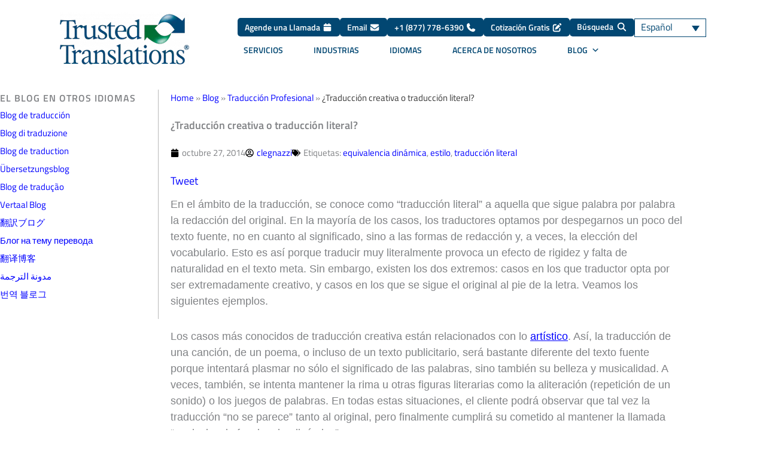

--- FILE ---
content_type: text/css; charset=utf-8
request_url: https://www.trustedtranslations.com/wp-content/uploads/elementor/css/post-155433.css?ver=1769810366
body_size: 549
content:
.elementor-155433 .elementor-element.elementor-element-6b1d36b1{padding:150px 0px 100px 0px;}.elementor-155433 .elementor-element.elementor-element-1225eab3 > .elementor-widget-wrap > .elementor-widget:not(.elementor-widget__width-auto):not(.elementor-widget__width-initial):not(:last-child):not(.elementor-absolute){--kit-widget-spacing:5px;}.elementor-155433 .elementor-element.elementor-element-1225eab3 > .elementor-element-populated{border-style:solid;border-width:0px 1px 0px 0px;border-color:#BABABA;margin:0% 7% 450% 0%;--e-column-margin-right:7%;--e-column-margin-left:0%;}.elementor-155433 .elementor-element.elementor-element-112da9a{margin:5px 0px calc(var(--kit-widget-spacing, 0px) + 0px) 0px;text-align:start;}.elementor-155433 .elementor-element.elementor-element-112da9a .elementor-heading-title{font-family:"Titillium Web", Sans-serif;font-size:16px;font-weight:600;text-transform:uppercase;line-height:1.16em;letter-spacing:1px;}.elementor-155433 .elementor-element.elementor-element-c252d97{font-size:15px;line-height:30px;}.elementor-155433 .elementor-element.elementor-element-4ffc74f9 .elementor-heading-title{font-family:"Titillium Web", Sans-serif;font-weight:600;}.elementor-155433 .elementor-element.elementor-element-5a6ac8d .elementor-icon-list-icon{width:14px;}.elementor-155433 .elementor-element.elementor-element-5a6ac8d .elementor-icon-list-icon i{font-size:14px;}.elementor-155433 .elementor-element.elementor-element-5a6ac8d .elementor-icon-list-icon svg{--e-icon-list-icon-size:14px;}.elementor-155433 .elementor-element.elementor-element-5a6ac8d .elementor-icon-list-item{font-size:15px;}.elementor-155433 .elementor-element.elementor-element-57a55d36{text-align:start;}.elementor-155433 .elementor-element.elementor-element-22437474{font-family:"Lato", Sans-serif;font-weight:400;}body.elementor-page-155433:not(.elementor-motion-effects-element-type-background), body.elementor-page-155433 > .elementor-motion-effects-container > .elementor-motion-effects-layer{background-color:#FFFFFF;}body.elementor-page-155433{padding:0% 0% 0% 0%;}@media(min-width:768px){.elementor-155433 .elementor-element.elementor-element-1225eab3{width:25%;}.elementor-155433 .elementor-element.elementor-element-2fa55af6{width:75%;}}@media(max-width:1024px){.elementor-155433 .elementor-element.elementor-element-6b1d36b1{padding:30px 25px 100px 25px;}}@media(max-width:767px){.elementor-155433 .elementor-element.elementor-element-6b1d36b1{padding:50px 15px 50px 15px;}.elementor-155433 .elementor-element.elementor-element-1225eab3 > .elementor-element-populated{margin:0% 0% 0% 0%;--e-column-margin-right:0%;--e-column-margin-left:0%;}.elementor-155433 .elementor-element.elementor-element-112da9a{text-align:center;}.elementor-155433 .elementor-element.elementor-element-2fa55af6 > .elementor-element-populated{padding:10% 0% 0% 0%;}}